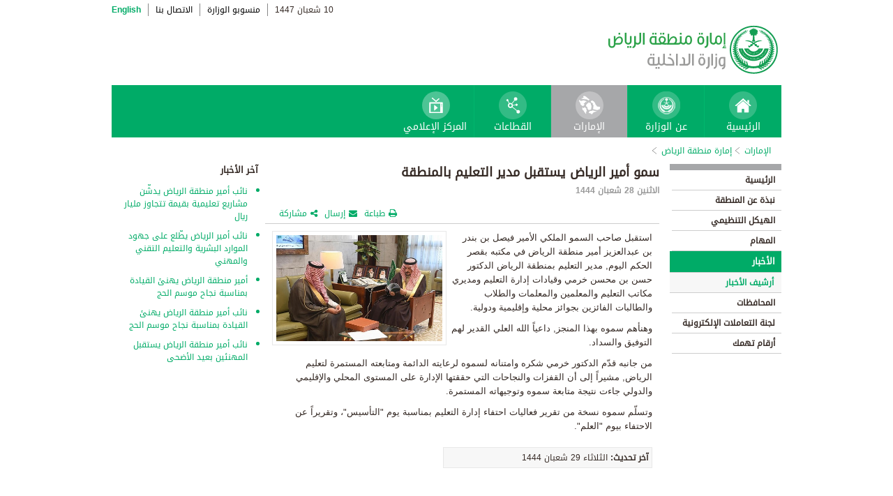

--- FILE ---
content_type: text/html; charset=UTF-8
request_url: https://www.moi.gov.sa/wps/portal/Home/emirates/riyadh/contents/!ut/p/z0/jdJLb4MwDADgv9IeOKI4KbBdEVpb2r05tMsFGYpKVgjlMbb9-yWFTVML2i6YxFY-WwnhZEu4xFbssRGFxEytX7gTgm9ZS2qx9eLu2QP3ybMD694HYIwEWJEV4b-LYDmnuuj2hjlzBq6tTxGvZcldwuNCNslHQ7YJ1k1SycmxKloh48SA850JVgbI5L3uvmoZp6LVhXUT6p2QOialJgMGcXjZx7X1OFd9sJXnej5brGGwD8zMCDFFA05hFI0w_UHh6p8oBHQMLbEWuQGnMIqqbIcqESyNUvwbfRietMGoeDsY0MVRU6V783vQQfPslj1n0MxxJySmBvQ_o6rKdyqDflI2pF4-wCG1Ep-4U2gXR02V7k1qwkybs0ibx8NiY_LIztq8i_vp9AuoP5ZL/
body_size: 10217
content:
<!DOCTYPE html>
<html lang="ar">
<head>
<meta http-equiv="X-UA-Compatible" content="IE=edge">
<meta name="viewport" content="width=device-width, initial-scale=1, maximum-scale=1, minimum-scale=1">
<!--<link rel="dynamic-content" href="co:head">-->

<title>إمارة منطقة الرياض</title>

<link rel="shortcut icon" type="image/x-icon" href="/portal/images/moifavicon.ico" />




<link rel="stylesheet" type="text/css" href="/portal/css/resposivedatatable/jquery.dataTables.css" />
<link rel="stylesheet" type="text/css" href="/portal/css/resposivedatatable/dataTables.responsive.css" />
<link rel="stylesheet" type="text/css" href="/portal/css/virtualPortals/slider.css?v=202401070859" />
<link rel="stylesheet" type="text/css" href="/portal/fontello/css/fontello.css" />
<link rel="stylesheet" type="text/css" href="/portal/css/menu-custom.css" />
<link rel="stylesheet" type="text/css" href="/portal/css/tabs.css" />
<link rel="stylesheet" type="text/css" href="/portal/css/base.css" />
<link rel="stylesheet" type="text/css" href="/portal/css/custom.css?v=202401070859" />
<link rel="stylesheet" type="text/css" href="/portal/css/eservices_style.css?v=202401070859" />
<link rel="stylesheet" type="text/css" href="/portal/js/jquery-ui/jquery-ui.min.css" />

<link rel="stylesheet" type="text/css" href="/portal/css/virtualPortals/style_arabic.css" />
<link rel="stylesheet" type="text/css" href="/portal/css/font_arabic.css" />

<script type="text/javascript" src="/portal/js/jquery.min.js"></script>

<script type="text/javascript" src="/portal/js/jquery-ui/jquery-ui.min.js"></script>


<script type="text/javascript" src="/portal/js/browserValidator.js"></script>
<script type="text/javascript" src="/portal/js/responsive-switch.js"></script>

<script type="text/javascript" src="/portal/js/jquery.sliderTabs.js?v=202401070859"></script>
<script type="text/javascript" src="/portal/js/jquery.slides.min.js"></script>
<script type="text/javascript" src="/portal/js/slidesjs.initialize.js"></script>
<script type="text/javascript" src="/portal/js/custom.js?v=202401070859"></script>
<script type="text/javascript" src="/portal/js/themeBuilder.js"></script>


<script type="text/javascript" src="/portal/js/resposivedatatable/dataTable.custom.ar.js"></script>

<script type="text/javascript" src="/portal/js/resposivedatatable/jquery.dataTables.min.js"></script>
<script type="text/javascript" src="/portal/js/resposivedatatable/dataTables.responsive.min.js"></script>

<link rel="stylesheet" type="text/css" href="/portal/css/flora.calendars.picker.css" />
<script type="text/javascript" src="/portal/portlet_resources/js/jquery.plugin.js"></script>
<script type="text/javascript" src="/portal/portlet_resources/js/jquery.calendars.js"></script>
<script type="text/javascript" src="/portal/portlet_resources/js/jquery.calendars.plus.js"></script>
<script type="text/javascript" src="/portal/portlet_resources/js/jquery.calendars.picker.js"></script>
<!-- <script type="text/javascript" src="/portal/portlet_resources/js/jquery.calendars.picker-ar.js"></script> -->
<!-- <script type="text/javascript" src="/portal/portlet_resources/js/jquery.calendars.julian.js"></script> -->
<script type="text/javascript" src="/portal/portlet_resources/js/jquery.calendars.islamic.js"></script>
<script type="text/javascript" src="/portal/portlet_resources/js/jquery.calendars.ummalqura.js"></script>
<script type="text/javascript" src="/portal/portlet_resources/js/jquery.calendars.imoi.initGregWithHijri.js"></script>
<script type="text/javascript" src="/portal/portlet_resources/js/jquery.calendars.imoi.initGregWithHijri.Single.js"></script>
<script type="text/javascript" src="/portal/js/virtualPortals/contentSlider.js"></script>



<script type="text/javascript" src="/portal/js/calendar_moi_dateConverter.js"></script>

<style id="antiClickjack">body{display:none !important;}</style>
<script type="text/javascript">
   if (self === top) {	   
       var antiClickjack = document.getElementById("antiClickjack");
       antiClickjack.parentNode.removeChild(antiClickjack);
   } else {
	   alert("Content not allowed in iframe");
   }
</script>
</head>
<body class="rtl">
	<div class="wrapper">
		
<div class="header-moi">		

		<script>
		document.write("");				
		var logoUrl = "/wps/vanityurl/ar/home";
		var logoPath = "/portal/images/logos_new/moi_logo_rtl.png";
		var logoname = "";
		if("riyadh" != "") {
			logoUrl = "/wps/vanityurl/ar/riyadh";					
			logoPath = "/portal/images/logos_new/logo_riyadh_rtl.png";
			logoname = "riyadh";
		}
		document.write("");				
		var langSwitch = "/wps/portal/Home/emirates/riyadh/contents/!ut/p/z0/[base64]/";
		langSwitch = langSwitch.replace("/","%2F");
		var dateEn = "29&nbsp;يناير&nbsp;2026";		
		var dateAr = getTodayHijriDate(2026,1,29,'ar');
			
		var loginUrl = "";
		if(logoname != "" && logoname == "gitex") {
			buildGitexTopLinksAr(langSwitch,dateEn,dateAr,logoUrl,logoPath,loginUrl);
		} else {
			buildPublicTopLinksAr(langSwitch,dateEn,dateAr,logoUrl,logoPath,loginUrl);
		} 
		</script>
			
</div>

































	
    











 



		
<!-- Mobile Navigation starts -->

<!-- Mobile Navigation ends -->




	<div class="mainnav">
		
			
			
				<script>
					document.write("");				
					var logoname = "riyadh";
					document.write("");
					if(logoname != "" && logoname == 'gitex'){
						
							
							var activeItem = 'الإمارات';
							buildGitexMenuAr(activeItem.toLowerCase());
						
							
							var activeItem = 'إمارة منطقة الرياض';
							buildGitexMenuAr(activeItem.toLowerCase());
							
					} else {
						
							
							var activeItem = 'الإمارات';						
							buildPublicMenuAr(activeItem);
							
					}
				</script>
			
		
		
				
	</div>

 


	<div class="wpthemeCrumbTrail wpthemeLeft">
								
						<a href="?uri=nm:oid:Z6_0I44H142KGADB0AA3Q9K5I10L4" class="cus-crumb-tail"><span lang="ar" dir="RTL">
						الإمارات</span></a>
					
					<span class="wpthemeCrumbTrailSeparator cus-crumb-tail">&gt;</span>
										
						<a href="?uri=nm:oid:Z6_0I44H142KGMRC0AQC5S4NI00K1" class="cus-crumb-tail"><span lang="ar" dir="RTL">
						إمارة منطقة الرياض</span></a>
					
					<span class="wpthemeCrumbTrailSeparator cus-crumb-tail">&gt;</span>
										
						<strong><span class="wpthemeSelected cus-crumb-tail" id="Z6_0I44H142KGMRC0AQC5S4NI0022" lang="ar" dir="RTL"></span></strong>
					
	</div>
	<div class="container row">
			









<table class="layoutRow ibmDndRow component-container " cellpadding="0" cellspacing="0" role="presentation">
	<tr>

        
            

		<td valign="top" >
            









<table class="layoutColumn ibmDndColumn component-container id-Z7_0I44H142K8GB50AQVDA1RH30F5 layoutNode" cellpadding="0" cellspacing="0" role="presentation">
	
	<tr>
		<td style="width:100%;" valign="top">
			<div class='component-control id-Z7_0I44H142K8GB50AQVDA1RH30F3' ><!--customSkin2-->








































    
    

    
    

    
    
    





    
    
        
        
            
                
                    
                    
                       
                           <div id="navleft_sections" class="navleft_sections">
<table dir="RTL">
<tr><td><div class="heading_sections">&nbsp;الأقسام</div></td></tr>
<tr>
<td><tr>
<td>
<table id='psss_NavigatorTab1' class="navleft">
<tr>
<td>
 <span class="navleft1_link on_highlighted_path_in_navigator_L1"><a href='/wps/portal/Home/emirates/riyadh/contents/!ut/p/z0/[base64]!/' >&nbsp;الرئيسية</a></span>
 
</td>
<td >
 <!--<img src='/wcm/images/spacer.gif'>--> 
</td>
</tr>
</table>
</td>
</tr><tr>
<td>
<table id='psss_NavigatorTab2' class="navleft">
<tr>
<td>
 <span class="navleft1_link on_highlighted_path_in_navigator_L1"><a href='/wps/portal/Home/emirates/riyadh/contents/!ut/p/z0/[base64]!!/' >&nbsp;نبذة عن المنطقة</a></span>
 
</td>
<td >
 <!--<img src='/wcm/images/spacer.gif'>--> 
</td>
</tr>
</table>
</td>
</tr><tr>
<td>
<table id='psss_NavigatorTab3' class="navleft">
<tr>
<td>
 <span class="navleft1_link on_highlighted_path_in_navigator_L1"><a href='/wps/portal/Home/emirates/riyadh/contents/!ut/p/z0/[base64]/' >&nbsp;الهيكل التنظيمي</a></span>
 
</td>
<td >
 <!--<img src='/wcm/images/spacer.gif'>--> 
</td>
</tr>
</table>
</td>
</tr><tr>
<td>
<table id='psss_NavigatorTab4' class="navleft">
<tr>
<td>
 <span class="navleft1_link on_highlighted_path_in_navigator_L1"><a href='/wps/portal/Home/emirates/riyadh/contents/!ut/p/z0/[base64]!!/' >&nbsp;المهام</a></span>
 
</td>
<td >
 <!--<img src='/wcm/images/spacer.gif'>--> 
</td>
</tr>
</table>
</td>
</tr><tr>
<td>
<table id='psss_NavigatorTab5' class="navleft">
<tr>
<td>
 <a id="on_highlighted_path_in_navigator" href='/wps/portal/Home/emirates/riyadh/contents/!ut/p/z0/[base64]!/'>
<font class='navleft1_linkactive'>&nbsp;الأخبار</font></a> 
</td>
<td >
 <!--<img id="on_highlighted_path_in_navigator" src='/portal/images/theme/moinew/left_bullet_rtl.gif'>--> 
</td>
</tr>
</table>
</td>
</tr><tr class="navigatorFixTemp">
<td>
<table id='psss_NavigatorTab6'  
class="navleft_sub">
<tr>
<td >
 <a id="on_highlighted_path_in_navigator" href='/wps/portal/Home/emirates/riyadh/contents/!ut/p/z0/[base64]!/' >
<font class='navleft2_linkactive'>&nbsp;أرشيف الأخبار</font>
</a> 
</td>
<td >
 <!--<img id="on_highlighted_path_in_navigator" src='/portal/images/theme/moinew/left_bullet_rtl.gif'>--> 
</td>
</tr>
</table></td>
</tr><tr>
<td>
<table id='psss_NavigatorTab7' class="navleft">
<tr>
<td>
 <span class="navleft1_link on_highlighted_path_in_navigator_L1"><a href='/wps/portal/Home/emirates/riyadh/contents/!ut/p/z0/[base64]!/' >&nbsp;المحافظات</a></span>
 
</td>
<td >
 <!--<img src='/wcm/images/spacer.gif'>--> 
</td>
</tr>
</table>
</td>
</tr><tr>
<td>
<table id='psss_NavigatorTab8' class="navleft">
<tr>
<td>
 <span class="navleft1_link on_highlighted_path_in_navigator_L1"><a href='/wps/portal/Home/emirates/riyadh/contents/!ut/p/z0/[base64]/' >&nbsp;لجنة التعاملات الإلكترونية</a></span>
 
</td>
<td >
 <!--<img src='/wcm/images/spacer.gif'>--> 
</td>
</tr>
</table>
</td>
</tr><tr>
<td>
<table id='psss_NavigatorTab9' class="navleft">
<tr>
<td>
 <span class="navleft1_link on_highlighted_path_in_navigator_L1"><a href='/wps/portal/Home/emirates/riyadh/contents/!ut/p/z0/[base64]!/' >&nbsp;أرقام تهمك</a></span>
 
</td>
<td >
 <!--<img src='/wcm/images/spacer.gif'>--> 
</td>
</tr>
</table>
</td>
</tr></td></tr>
</table>
</div>
<BR />
<script language="javascript">
var str_open_img_path = '/portal/images/theme/moinew/bullet_down.gif' ;
jslocale = "ar" ;
</script>
<script language="javascript" type="text/javascript">
//<![CDATA[
$(document).ready(function(){
	try{
		var $eventsLnks = $(".mymoiEventsReadMoreLink");
		if($eventsLnks.length != 0) // ie user is login
		{
			ind = 0 ;
			for(ind=0; ind < $eventsLnks.length; ind++)
			{
				objLnk = $eventsLnks[ind]
				var strLink = objLnk.href
				strLink = strLink.replace("/portal/", "/myportal/");
				strLink = strLink.replace("/connect/", "/myconnect/");
				objLnk.href = strLink;
			}
			
		}
		else // anonymous user
		{
			$eventsLnks = $(".moiEventsReadMoreLink");
			if($eventsLnks.length != 0) // ie user is login
			{
				ind = 0 ;
				for(ind=0; ind < $eventsLnks.length; ind++)
				{
					objLnk = $eventsLnks[ind]
					var strLink = objLnk.href
					strLink = strLink.replace("/myportal/", "/portal/");
					strLink = strLink.replace("/myconnect/", "/connect/");
					objLnk.href = strLink;
				}
				
			}			
		}
	}catch(eeee)
	{
	//alert(eeee);
	}	
})

function processMoiBanners()
{

	var $pars = $(".moiBannersDivs");
	
	for( i=0; i < $pars.length; i++ )
	{
		if($pars[i].className.search("Left Side Banners") > 0)
		{
			try{
				$pars[i].parentNode.parentNode.parentNode.parentNode.className = "leftBannersAdjustment" + "_" + jslocale ;
			}catch(exce){}
		}
		if($pars[i].className.search("Mid Banners") > 0)
		{
			try{
				$pars[i].parentNode.parentNode.parentNode.parentNode.className = "midBannersAdjustment"+ "_" + jslocale ;
			}catch(exce){}
		}
		var $kids =	$pars.eq(i) ;
		var $alink = $kids.children("a") ;
		
		try
		{
			if($alink.attr("href").length > 10)
			{
				var $animage = $kids.children("img") ;
				$animage.css( "cursor", "pointer" );

var curLoct = window.document.location.href ;
var pLinkHref = $alink[0].href;			
if(curLoct.indexOf("myportal") >= 0 && pLinkHref.indexOf("auth")< 0 && pLinkHref.indexOf("myportal") < 0)
{
$alink[0].href = pLinkHref.replace("portal", "myportal");
//alert($alink[i].href);	
}

				$animage.unbind('click', false) ;
				$animage.bind('click', function(event) 
				{
				  if( $(this).prev().attr("target") == "_blank")
					window.open($(this).prev().attr("href"));
				  else
					window.document.location.href = $(this).prev().attr("href");

				});
			}
		}catch(ex){}

	}
}
//]]>
</script>

                        
                        
                    
                
                
            
        
    

    
        





        







    
 </div>
		</td>
	</tr>
	 
</table>
		</td>

        
            

		<td valign="top" >
            









<table class="layoutColumn ibmDndColumn component-container id-Z7_0I44H142K8GB50AQVDA1RH30V0 layoutNode" cellpadding="0" cellspacing="0" role="presentation">
	
	<tr>
		<td style="width:100%;" valign="top">
			<div class='component-control id-Z7_0I44H142K8GB50AQVDA1RH30V4' ><!--customSkin2-->








































    
    

    
    

    
    
    





    
    
        
            
            <script>
let toEnglishDigits = (input, output) => {
   if(input.match(/[0-9 -()+]+$/) != null){
      return input ;
   }else{
      var engDigits = ['٠','١', '٢', '٣', '٤', '٥', '٦', '٧', '٨', '٩'] ;
      input.toString().split('').forEach(char => {output += engDigits.indexOf(char);});
      return output
   }
}

let isValidEnglishYear = input => {
input = isNaN(input) ? '-1' : input ;
return Number(input) > 1500 ? true : false ;
}

let showDate  = (engyear, engmonth, engday, targetPlaceHolder, alterNativeDt) => {
   if( isValidEnglishYear(engyear) ){
     updateFromGregorian(engyear,engmonth,engday, targetPlaceHolder );
   }else{
      $("#" + targetPlaceHolder ).html(alterNativeDt);
   }
}


</script>
<script type="text/javascript" language="JavaScript" src='/wps/wcm/connect/591d42af-5f0e-4a8d-9d85-070f84b1b129/printvp.js?MOD=AJPERES&amp;CACHEID=ROOTWORKSPACE-591d42af-5f0e-4a8d-9d85-070f84b1b129-nViCzpy'></script>
   <div id="mid_content_sub">
        <div id="titlespan" class="page_heading">
		<h1>سمو أمير الرياض يستقبل مدير التعليم بالمنطقة</h1>
<a href="/wps/portal/Home/emirates/riyadh/contents/!ut/p/z0/[base64]/"></a>
		</div>
         <div class="news_date">
			<span id="moi_content_published_date"></span><span></span>
          </div>
		<div class="social_sharing" style="float:left">
			<div class="icon_share pull-right" onclick="displayElement('toolsList');return false;"><a title="" target="" href="#">مشاركة</a></div>
			<div class="icon_email pull-right"><a title="" target="" href="#" onclick="emailForm();">إرسال</a></div>
			<div class="icon_print pull-right"><a target="" title="" href="JavaScript: printvpar('titlespan','imagespan','contentspan')"  id="printId">طباعة</a></div>
        </div>
        <div class="page_body">
        <!-- Content Image Here -->
        <div id="article_01">
	<div id="imagespan" class="article_image">
	<img src="/wps/wcm/connect/b3ca04fd-fb09-4b50-849a-c26375209456/ryd2gov21-03-2023.jpg?MOD=AJPERES&amp;CACHEID=ROOTWORKSPACE-b3ca04fd-fb09-4b50-849a-c26375209456-os2Sdgu"/>
        </div>
	<!-- Content Body Text Starts Here -->
	<div id="contentspan"><p dir="rtl">استقبل صاحب السمو الملكي الأمير فيصل بن بندر بن عبدالعزيز أمير منطقة الرياض في مكتبه بقصر الحكم اليوم, مدير التعليم بمنطقة الرياض الدكتور حسن بن محسن خرمي وقيادات إدارة التعليم ومديري مكاتب التعليم والمعلمين والمعلمات والطلاب والطالبات الفائزين بجوائز محلية وإقليمية ودولية.</p>

<p dir="rtl">وهنأهم سموه بهذا المنجز, داعياً الله العلي القدير لهم التوفيق والسداد.</p>

<p dir="rtl">من جانبه قدّم الدكتور خرمي شكره وامتنانه لسموه لرعايته الدائمة ومتابعته المستمرة لتعليم الرياض, مشيراً إلى أن القفزات والنجاحات التي حققتها الإدارة على المستوى المحلي والإقليمي والدولي جاءت نتيجة متابعة سموه وتوجيهاته المستمرة.</p>

<p dir="rtl">وتسلّم سموه نسخة من تقرير فعاليات احتفاء إدارة التعليم بمناسبة يوم "التأسيس"، وتقريراً عن الاحتفاء بيوم "العلم".</p>
</div>
<p style="margin-top:5px"></p>
        </div>

<div><div class="last-modified-date">
<span>آخر تحديث:</span>
<span id="moi_content_lastModified_date"></span>
</div>
<script>
var year = '٢٠٢٣' ;
var month = '٠٣' ;
var day = '٢١' ;
var alterNativeDt = '٢١ مارس ٢٠٢٣' ;
var targetPlaceHolder = 'moi_content_lastModified_date' ;

var engyear = toEnglishDigits(year, '')  ;
var engmonth = toEnglishDigits(month, '')  ;
var engday = toEnglishDigits(day, '')  ;

showDate(engyear, engmonth, engday, targetPlaceHolder, alterNativeDt);
</script>

<script language="javascript" type="text/javascript">
//<![CDATA[
$(document).ready(function(){
	try{
		
		var currentUrlTokens = $(location).attr("href").split("/") ;
		manageNewComponents(currentUrlTokens[3]);

		$(".prayerPortlet tr").each(function(ind){
			if(ind > 4 && ind < 8)
			{
				//$(this).hide();
			}
		})
	}catch(pex)
	{
		//alert(pex);
	}	
})

function manageNewComponents(serverContext)
{
	if(serverContext == 'auth')
	{
		
		$(".hideOnAuth").each(function(ind){
		
			$(this).hide();

		})		
	}
	else if(serverContext == 'wps')
	{
		$(".hideOnWps").each(function(ind){
		
			$(this).hide();

		})		
	}
}
//]]>
</script></div>

        </div>


</div>

<script>

var year = '٢٠٢٣' ;
var month = '٠٣' ;
var day = '٢٠' ;
var targetPlaceHolder = 'moi_content_published_date' ;
var alterNativeDt = '٢٠ مارس ٢٠٢٣' ;

var engyear = toEnglishDigits(year, '')  ;
var engmonth = toEnglishDigits(month, '')  ;
var engday = toEnglishDigits(day, '')  ;
showDate(engyear, engmonth, engday, targetPlaceHolder, alterNativeDt);


</script>

        
        
    

    
        





        







    
 </div>
		</td>
	</tr>
	 
</table>
		</td>

        
            

		<td valign="top" >
            









<table class="layoutColumn ibmDndColumn component-container id-Z7_0I44H142K8GB50AQVDA1RH30V6 layoutNode" cellpadding="0" cellspacing="0" role="presentation">
	
	<tr>
		<td style="width:100%;" valign="top">
			<div class='component-control id-Z7_0I44H142K8GB50AQVDA1RH30V1' ><!--customSkin2-->








































    
    

    
    

    
    
    





    
    
        
            
            <span id="newCom_MostPopularNews"></span>
<div class="right_content_sub">
      <div class="heading_news">آخر الأخبار</div>
        <div class="news_bullets">
<ul>
      
    <a href="/wps/portal/Home/emirates/riyadh/contents/!ut/p/z0/[base64]/">                  <li>
                  نائب أمير منطقة الرياض يدشّن مشاريع تعليمية بقيمة تتجاوز مليار ريال
                </li>

           </a>
</ul><ul>
      
    <a href="/wps/portal/Home/emirates/riyadh/contents/!ut/p/z0/[base64]/">                  <li>
                  نائب أمير الرياض يطّلع على جهود الموارد البشرية والتعليم التقني والمهني
                </li>

           </a>
</ul><ul>
      
    <a href="/wps/portal/Home/emirates/riyadh/contents/!ut/p/z0/[base64]/">                  <li>
                  أمير منطقة الرياض يهنئ القيادة بمناسبة نجاح موسم الحج
                </li>

           </a>
</ul><ul>
      
    <a href="/wps/portal/Home/emirates/riyadh/contents/!ut/p/z0/[base64]/">                  <li>
                  نائب أمير منطقة الرياض يهنئ القيادة بمناسبة نجاح موسم الحج
                </li>

           </a>
</ul><ul>
      
    <a href="/wps/portal/Home/emirates/riyadh/contents/!ut/p/z0/[base64]!!/">                  <li>
                  نائب أمير منطقة الرياض يستقبل المهنئين بعيد الأضحى
                </li>

           </a>
</ul></div>
</div>

 



        
        
    

    
        





        







    
 </div>
		</td>
	</tr>
	 
</table>
		</td>

        
        
	</tr>
</table></div>
		
<div class="footer row">

		<script>
			document.write("");		
			var logoname = "riyadh";
			var sectorName = "";
			document.write("");
			var dateEn = "29يناير2026".slice(-4);
		   	var dateAr = getTodayHijriDate(2026,1,29,'en').slice(-4);
			
			if(logoname != "" && logoname == 'gitex') {
				gitexBuildFooterAr();
			} else {
				buildPublicFooterAr(dateEn,dateAr,sectorName,logoname);
			}
		</script>
	
</div>


<script type="text/javascript" src="/portal/js/newsslider.js?v=202401070859"></script>
<script type="text/javascript" src="/portal/js/custom-expand.js?v=202401070859"></script>

</div>
</body>
</html>